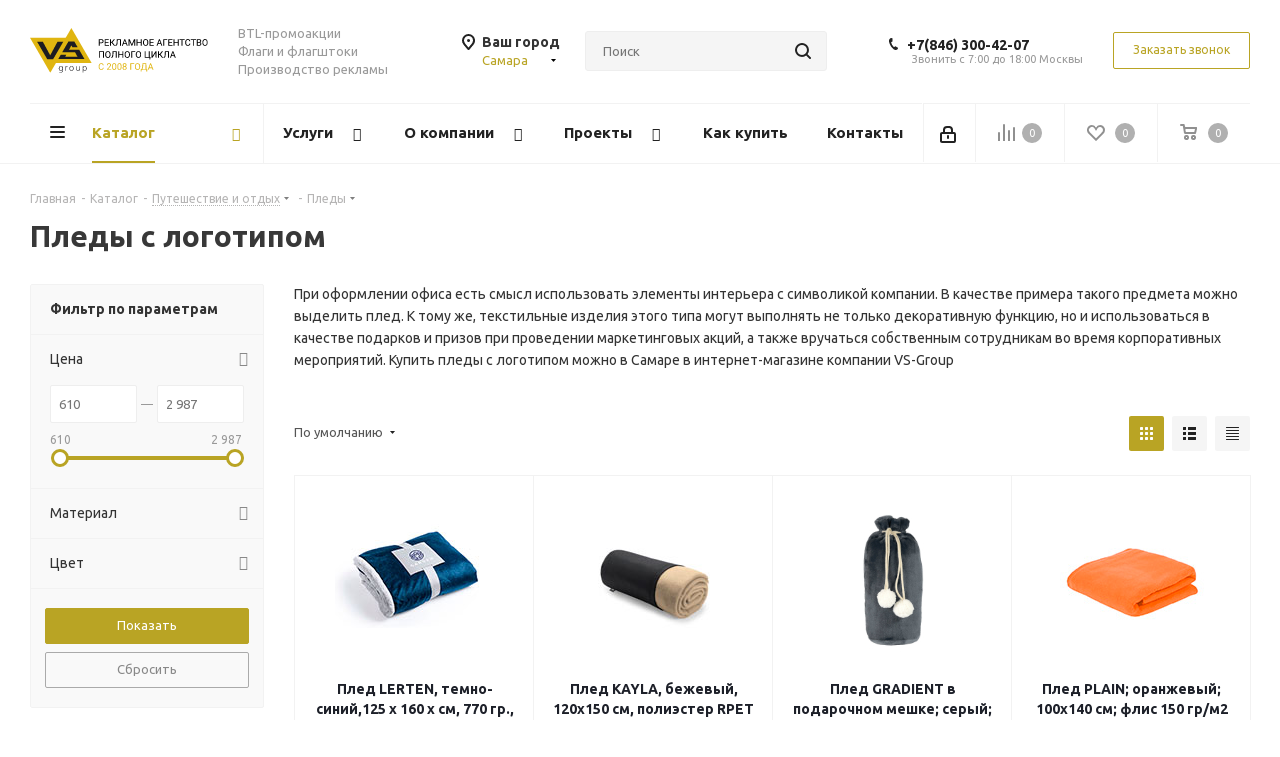

--- FILE ---
content_type: text/css
request_url: https://sam.vs-group.ru/bitrix/templates/aspro_next/themes/custom_s2/theme.min.css?168613762645090
body_size: 11248
content:
a.scroll-to-top.ROUND_COLOR,a.scroll-to-top.RECT_COLOR{background-color:#b9a424;}a.scroll-to-top.ROUND_COLOR:hover,a.scroll-to-top.RECT_COLOR:hover{background-color:#a8a059;}ul li::before{color:#ad9020;}.basket_print i{background-color:#a5921f;}.rss_feed_icon{background:#ad9020;color:#000;}.start_promo .item i.title a,.start_promo .item i.price a,.start_promo .item i.title span,.start_promo .item i.price span,.start_promo .item span.main_wrap i:after,.start_promo .item p span,.wrap_tizer .wrap_outer,.wrap_tizer .wrap_outer .outer_text,.wrap_tizer .wrap_outer .inner_text{background:#b6a122;}.start_promo .item i.title span,.start_promo .item i.price span{box-shadow:-4px 1px 0px 4px #b6a122, 4px 1px 0px 4px #b6a122;}.start_promo .item i.price span{box-shadow:-4px 0px 0px 4px #b6a122, 4px 0px 0px 4px #b6a122;}.module-map .infoBox .close_info:hover{background-color:#ad9020;}#header ul.menu.full>li.search_row #search-submit-button:hover,#header ul.menu.full>li.search_row #search-submit-button.hover{border:transparent;}#header .catalog_menu ul.menu>li,#header ul.menu.adaptive:not(.opened) li.menu_opener,#header ul.menu.full.opened li:not(.search_row):hover,#header ul.menu.full.opened li.current{border-bottom:1px solid #7e7618;}#header .catalog_menu ul.menu>li:not(.current):not(.stretch):hover{border-bottom:1px solid #827018;border-right:1px solid #827018;}#header ul.menu.full.opened li:not(.search_row):hover,#header ul.menu.full.opened li.current{border-top:1px solid #b6a122;}#header .catalog_menu ul.menu>li.current>a{color:#fff;border-left:1px solid #b29d21;}#header .catalog_menu ul.menu>li{border-right:1px solid #7e7618;}.header-cart-block .cart span.icon i{background-position:0px -84px;}ul.menu li .child .child_wrapp,.breadcrumbs .dropdown,.authorization-cols .form-block{border-top:2px solid #ad9020;}.catalog_detail ul.tabs.main_tabs{border-bottom:2px solid #ad9020;}ul.menu li b.space,.breadcrumbs .drop b.space,.hint .triangle{border-bottom:6px solid #ad9020;}.basket_button,.basket_button span,.button30,.button30 span,.popup .soc-avt .row a{color:#fff;}#bx-soa-order-form .btn.btn-default{background:#b9a424;border-color:#b9a424;}#bx-soa-order-form .btn.btn-default:hover{background:#d3bb29;border-color:#d3bb29;}ul.tabs li.cur .triangle,.view-list .view-header i.triangle{border-top:5px solid #a5921f !important;}.basket_button.add span{background-position:0px -6px;}.basket_button.read_more span{background-position:1px -448px;}.basket_button.added span{background-position:0px -45px;}.front_slider_wrapp .extended_pagination>li.active i.triangle{border-right-color:#a5921f;}.catalog_detail .extended_info a.compare_item i{background-position:-32px -65px;}.catalog_detail .extended_info a.wish_item i{background-position:3px -72px;}.display_list a.compare_item i{background-position:-32px -3px;}.display_list a.wish_item i{background-position:-3px -2px;}.display_list a.compare_item:hover i,.display_list a.compare_item.added i{background-position:-32px -65px;}.display_list a.wish_item:hover i,.display_list a.wish_item.added i{background-position:-3px -63px;}.popup .form .form_head{border-bottom-color:#ad9020;}.item_slider .thumbs i.triangle{border-bottom:5px solid #ad9020;}blockquote:before{background-color:#ad9020;}.module-gallery-list li .fancy_hover:hover{border:2px solid #ad9020;}.smartfilter .bx_ui_slider_track .bx_ui_slider_range,.bx_filter .bx_ui_slider_pricebar_V{background:#b9a424;}.catalog_block .catalog_item .basket_button.read_more span{background-position:1px -408px;}.catalog_block .catalog_item .basket_button.to-cart span{background-position:0 -7px;}.catalog_block .catalog_item:hover .basket_button span{color:#fff;background-position:0px -87px;}.catalog_block .catalog_item:hover .basket_button.read_more span{background-position:1px -448px !important;}.catalog_item .basket_button.in-cart span,.basket_button.in-cart span{background-position:0px -127px !important;}.catalog_item:hover .item-title a,.item:hover .info a,.item:hover .name a,.item:hover .title a,.item .title a:hover{color:#a5921f !important;}.uploader:hover{background:#b9a424;border-color:#b9a424;}.uploader:hover .resetfile:before{background-color:#d3bb29;}.EXTENDED .blog-comment-meta .rating-vote a.active *{fill:#b9a424 !important;}.EXTENDED .blog-comment-meta a{color:#b9a424 !important;}.catalog_item:hover .basket_button.added span{color:#fff;}.bx_filter_container #modef .triangle,.left_block .internal_sections_list .child_wrapp .triangle{border-right:6px solid #ad9020;}#order_form_div .sale_order_table .ps_logo img:hover,#order_form_div .sale_order_table .ps_logo input[type=radio]:checked+label img,#order_form_div .sale_order_table.delivery label:hover img,#order_form_div .sale_order_table.delivery input[type=radio]:checked+label img,#order_form_div div.ps_logo.selected img,#order_form_div .account label:hover img,#order_form_div .account img.active{border:2px solid #ad9020;}.front_slider_wrapp .extended_pagination>li.active span,a.b-share-popup__item:hover .b-share-popup__item__text{color:#fff !important;}ul.tabs li.cur span,ul.tabs li.cur:hover span,.front_slider_wrapp a.read_more{color:#fff;}.left_menu>li.current>a,.left_menu>li:not(.exit):hover{background:#ad9020;}a i.arrow b{background-position:-36px 0px;}.top-h-row .search #search-submit-button:hover i,.top-h-row .search #search-submit-button.hover i{background-position:top center;}.catalog_detail a.compare_item:hover .icon i{background-position:-32px -65px;}.catalog_detail a.wish_item:hover .icon i{background-position:2px -45px;}ul.menu li.current a i{background-position:-61px 0px;}.button30.ask_question span.show_form,.button30.ask_question span.hide_form{background-position:5px -605px;}.button30.ask_question span.hide_form{color:#000;}.button30.ask_question span.hide_form:hover{color:#fff;}.question-list .q .ic b{background-position:-38px -188px;}.question-list .q.op .ic b{background-position:-8px -188px;}.number_list a.current span{color:#fff !important;}.basket_button span,.compare_button span{background-position:0px -87px;}.bx_filter_container_title .hint.active .hint_icon,.bx_filter_container_title .hint.active .hint_icon,.bx_filter_container_title .hint.active .hint_icon:hover,#header .basket_fly .opener .basket_count:not(.empty) .count{color:#fff;}.left_block .internal_sections_list li.item:hover>a,.left_block .internal_sections_list li.item.cur>a{color:#fff;}.left_block .internal_sections_list li *{-webkit-transition:none;-moz-transition:none;-o-transition:none;transition:none;}a.compare_item i{background-position:-31px -1px;}a.wish_item i{background-position:-2px -1px;}a.compare_item:hover i{background-position:-31px -33px;}a.wish_item:hover i{background-position:-2px -32px;}a.compare_item.added i{background-position:-31px -63px;}a.wish_item.added i{background-position:-2px -62px;}.module_products_list .basket_button.to-cart span{background-position:0 -7px;}.module_products_list .basket_button.to-cart:hover span{background-position:0px -87px;}.basket_button.in-cart span{background-position:0px -127px;}.popup .close:hover i,.inline.close:hover i,.popup .grey .close i,.popup-window-close-icon.popup-window-titlebar-close-icon:hover:after{background-position:-1px -59px;}.card_popup_frame.popup .but_row a.to_basket .icon i{background-position:-5px -170px;}.soc-serv-main .button30 span,.reviews-expanded .button30.add_review span,.catalog_detail .basket_button.one_click span,.button30.review_preview span,.popup .grey .pop-up-title{color:#000;text-shadow:0 1px 0px rgba(255,255,255,0.5);-moz-text-shadow:0 1px 0px rgba(255,255,255,0.5);-o-text-shadow:0 1px 0px rgba(255,255,255,0.5);-webkit-text-shadow:0 1px 0px rgba(255,255,255,0.5);}.module-order-history .status.delivered{color:#fff;}.jobs_wrapp .item a:not(.opened):hover .icon i,.staff_wrapp .section .section_title:not(.opened):hover .icon i{background-position:-31px -33px;}.jobs_wrapp .item a.opened:hover .icon i,.staff_wrapp .section .section_title.opened:hover .icon i{background-position:0 -34px;}.button30.add_review span{background-position:4px -286px;}.button30.send_review span{background-position:4px -365px;}.card_popup_frame.popup .but_row a.to_delay .icon i{background-position:-48px -257px;}.compare_button span{background-position:-32px -64px;}#header .basket_fly .opener .basket_count .icon i{background-position:-7px -89px;}#header .basket_fly .opener .basket_count.empty:hover .icon i{background-position:-7px -47px;}#header .basket_fly .opener .basket_count.empty .icon i{background-position:-7px -5px;}#header .basket_fly .opener .wish_count .icon i{background-position:-48px -424px;}#header .basket_fly .opener .wish_count:hover .icon i{background-position:-48px -383px;}ul.menu li a{color:#000;}.catalog_menu ul.menu li a{color:#fff;}ul.menu li a i{background-position:-2px -20px;}.catalog_menu ul.menu li a i{background-position:-61px 0px;}a i.arrow.down b{background-position:-36px -35px;}.catalog_item:hover .basket_button span{color:#fff;}ul.specials_slider .basket_button span{background-position:0 -7px;}ul.specials_slider .basket_button:hover span,ul.specials_slider li:hover .basket_button span{background-position:0px -87px;}ul.specials_slider .basket_button.read_more span{background-position:1px -408px;}ul.specials_slider li:hover .basket_button.read_more span{background-position:1px -448px !important;}.top_slider_wrapp .flex-direction-nav li a.flex-next{background-position:-58px -60px;}.top_slider_wrapp .flex-direction-nav li:hover a.flex-prev{background-position:-3px -60px;}.top_slider_wrapp .flex-direction-nav li a.flex-prev{background-position:-3px 0px;}#header .basket_fly .opener .wish_count.empty:hover .icon i{background-position:-48px -341px;}#header .basket_fly .opener .wish_count.empty .icon i{background-position:-48px -299px;}#basket-root .basket-items-list-header-filter-item:not(.active){color:#b9a424;}#basket-root .basket-items-list-header-filter-item.active:before{background-color:#b9a424;}#basket-root .basket-item-scu-item:hover,#basket-root .basket-item-scu-item.selected,#basket-root .basket-item-scu-item.not-available:hover{border-color:#b9a424;}#basket-root .basket-items-list .basket-item-block-info .basket-items-list-item-warning-container .alert.alert-warning a[data-entity="basket-item-remove-delayed"]:before{background-color:#b9a424;}#basket-root .basket-item-property-scu-text .basket-item-scu-item.selected{background-color:#b9a424;}#basket-root .basket-coupon-block-coupon-btn{background-color:#b9a424;}#basket-root .basket-checkout-section .btn.btn-default:not(.basket-btn-checkout),.sale-products-gift .product-item-small-card .product-item-container .product-item .product-item-button-container .btn{border-color:#b9a424;background-color:#b9a424;}#basket-root .basket-checkout-section .btn.btn-default:hover,body #basket-root .basket-checkout-section .btn.btn-default:active,body #basket-root .basket-checkout-section .btn.btn-default:focus,.sale-products-gift .product-item-small-card .product-item-container .product-item .product-item-button-container .btn:hover{border-color:#d3bb29;background-color:#d3bb29;}#basket-root #basket-warning{border-color:#b9a424;}#bx-soa-order .bx-soa-section .bx-soa-section-title:before{background-color:#b9a424;}#bx-soa-order div[class*=bx-sls] .quick-locations .quick-location-tag{border-color:#b9a424;color:#b9a424;}#bx-soa-order div[class*=bx-sls] .quick-locations .quick-location-tag:hover{background-color:#b9a424;color:#fff;}#bx-soa-order .bx-soa .form-group .radio-inline.checked label:before,#bx-soa-order .bx-soa .form-group .radio-inline label:hover:before,#bx-soa-order .bx-soa-pp-company:hover .bx-soa-pp-company-graf-container:before,#bx-soa-order .bx-soa-pp-company.bx-selected .bx-soa-pp-company-graf-container:before{background-color:#b9a424;}#bx-soa-order .bx-soa-pp-item-container .bx-soa-pp-company.bx-selected .bx-soa-pp-company-graf-container,#bx-soa-order .bx-soa-pp-item-container .bx-soa-pp-company:hover .bx-soa-pp-company-graf-container{border-color:#b9a424;}#bx-soa-order .bx-soa-pp-desc-container .bx-soa-pp-company:before,#bx-soa-order .bx-soa-pp-desc-container .checkbox label:hover:before,#bx-soa-order .bx-soa-pp-desc-container .checkbox label.checked:before{background-color:#b9a424;}#bx-soa-order .bx-soa-pp-item-container .bx-soa-pp-company:hover .bx-soa-pp-company-smalltitle,#bx-soa-order .bx-soa-more .bx-soa-more-btn .pull-left{color:#b9a424;}#bx-soa-order .bx-soa-coupon-input:hover:after,#bx-soa-order .bx-soa-coupon-item .bx-soa-coupon-remove:hover{background-color:#b9a424;}div[class*=bx-sls] .bx-ui-sls-clear:hover:before{background-color:#b9a424 !important;}.set_block .item .item_inner .image .quantity{background-color:#b9a424;}@media all and (max-width:950px){.header_wrap.colored #header .center_block .main-nav{background:#b6a122;}}@media all and (max-width:767px){.top_slider_wrapp .flex-direction-nav li.flex-nav-next a.flex-next{background-position:-26px -49px;}.top_slider_wrapp .flex-direction-nav li.flex-nav-next a.flex-next:hover{background-position:-26px -25px;}.top_slider_wrapp .flex-direction-nav li.flex-nav-prev a.flex-prev{background-position:10px -49px;}.top_slider_wrapp .flex-direction-nav li.flex-nav-prev a.flex-prev:hover{background-position:10px -25px;}body .color-controls .flex-control-paging li a.flex-active, body .color-controls .flex-control-paging li:hover a:not(.touch){background:#b6a122;background:url([data-uri]);background:-moz-linear-gradient(top,#b6a122 0%,#a0921e 100%);background:-webkit-gradient(linear,left top,left bottom,color-stop(0%,#b6a122),color-stop(100%,#a0921e));background:-webkit-linear-gradient(top,#b6a122 0%,#a0921e 100%);background:-o-linear-gradient(top,#b6a122 0%,#a0921e 100%);background:-ms-linear-gradient(top,#b6a122 0%,#a0921e 100%);background:linear-gradient(to bottom,#b6a122 0%,#a0921e 100%);filter:progid:DXImageTransform.Microsoft.gradient(startColorstr='@bcolor_00aae2',endColorstr='@bcolor_008fc7',GradientType=0);}}@media all and (max-width:600px){#header ul.menu.full.opened>li, .has_menu #header .center_block .main-nav{background-color:#b6a122;}.has_menu #header .center_block .main-nav:hover{background:#b7a759 none repeat scroll 0 0;}#header ul.menu.full.opened li.current{background:#a0921e;}}@media all and (max-width:550px){body #footer .footer_inner .line{border-top:4px solid #ad9020;}.basket_wrapp .empty_cart:not(.bcart) .wraps_icon_block.basket .count span, .basket_wrapp .basket_empty .wraps_icon_block.basket .count span{color:#FFF;background:#b6a122;}}#header .wrapper_middle_menu.wrap_menu ul.mobile_menu li:hover>a,#header .wrapper_middle_menu.wrap_menu ul.mobile_menu li.opened>a,#header .wrapper_middle_menu.wrap_menu ul.mobile_menu li.current>a{background:#b7a759;}#header .wrapper_middle_menu.wrap_menu ul.menu.opened>li{background:#a5921f;}.button.transparent,.h_color_white .header_wrap .menu>li.current>a span,.h_color_white.wrapper #header ul.menu li .child .child_wrapp,.m_color_white.wrapper #header ul.menu li .child .child_wrapp,.basket_normal .popup.card_popup_frame .basket_popup_wrapp,.basket_sort ul.tabs li.cur div,.smartfilter .bx_ui_slider_track .bx_ui_slider_handle,.bx_filter .button,.bx_filter_vertical input[type="checkbox"]:checked+label.sku,.sku_props .bx_item_detail_size ul li.active,.bx_size_scroller_container .bx_size ul li.bx_active,.bx_filter .bx_filter_param_label.active .bx_filter_param_btn,.bx_catalog_item_scu .bx_item_detail_scu ul li.active span.cnt,.item_slider .thumbs li.current,.popup-window.popup-window-titlebar .popup-window-top-row .popup-window-left-column,.popup-window.popup-window-titlebar .popup-window-top-row .popup-window-center-column,.popup-window.popup-window-titlebar .popup-window-top-row .popup-window-right-column,.popup-window.popup-window-titlebar-light .popup-window-top-row .popup-window-left-column,.popup-window.popup-window-titlebar-light .popup-window-top-row .popup-window-center-column,.popup-window.popup-window-titlebar-light .popup-window-top-row .popup-window-right-column,.bx_element input[type=radio]:checked+label .bx_logotype,.bx_element label.selected .bx_logotype{border-color:#b9a424;}a,.link,.button.transparent,.button.transparent:hover,.specials_slider_wrapp ul.tabs>li span,.tab_slider_wrapp ul.tabs>li span,.basket_wrapp .basket_block .link:hover+.wraps_icon_block+.text .title,.stores .stores_list .item a span,.phones .order_wrap_btn,.footer_bottom .all_menu_block ul li a:hover,.footer_bottom .submenu_top .menu_item a:hover,.avtorization-call.enter:hover span,.top-h-row .h-user-block a:hover,ul.menu .child li.menu_item a,#header .catalog_menu ul.menu>li.current>a,ul.menu .child .depth3 a,ul.menu .child li.menu_title a:hover,#header ul.menu li .child.submenu .child_wrapp a:not(.title),.img_block_capcha .reload,.h_color_white .center_block .menu.full>li:hover>a,.m_color_white #header .wrapper_middle_menu .menu.bottom>li:hover>a,.m_color_white #header .wrapper_middle_menu .menu.bottom>li.hover>a,body #header ul.menu li .child.line .child_wrapp>a:hover,.basket_sort ul.tabs li .wrap_li>span *,.basket_sort ul.tabs li .wrap_li>span,.bx_filter_parameters_box_title:hover,.bx_filter .bx_filter_popup_result a,.left_block .internal_sections_list .child_wrapp .child li.cur>a,.left_block .internal_sections_list .child_wrapp .child li.depth3 a.menu_item.cur,.left_block .internal_sections_list .child_wrapp a:hover,.ajax_load_btn:hover .more_text_ajax,.breadcrumbs a:hover span,.tabs-head li.current span,.item-stock .store_view,.reviews-post-reply-buttons a:hover,h4.hover,.button.transparent.white:hover,.button.white_bg,.item .child_container .child_wrapp .menu_item.current a,.item .child_container .child_wrapp .menu_item:hover a{color:#a5921f;}button.button,input.button,.button,#header ul.menu.full.opened li:not(.search_row):hover,#header ul.menu.full>li.search_row #search-submit-button:hover,table.title-search-result td.title-search-all a .icon,.flex-direction-nav li:hover,.flex-direction-nav li:first-child:hover,.top_slider_wrapp .flex-direction-nav li:hover,.like_icons .wish_item.added,.like_icons .compare_item.added,.light .stores .all_map,.block_wr.dark,.popup .close:hover,.inline.close:hover span,.header_wrap #header .middle-h-row .logo_wrapp .logo a,.h_color_colored .header_wrap #header,.registraion-page .top p:after,.has_menu.m_color_colored #header .catalog_menu,.module-cart .remove-cell a:hover,.cart_shell .remove-cell a:hover,.bx_item_set_hor .bx_item_set_hor_item a.remove,.bx_filter .bx_filter_popup_result,.bx_filter .bx_filter_parameters_box_title:before,.bx_filter_vertical input[type="checkbox"]+label:before,.filter input[type="checkbox"]+label:before,.filter input[type="radio"]+label:before,.bx_filter label.pal:hover .bx_filter_param_btn,.bx_filter .bx_filter_param_label.active .bx_filter_param_btn,.bx_filter_vertical input[type="checkbox"]:checked+label.sku,.left_block .internal_sections_list li.cur,.left_block .internal_sections_list li:hover,.left_block .internal_sections_list .title .inner_block:hover:before,.left_block .internal_sections_list .child_wrapp .child li.depth3 a.menu_item.cur:before,.left_block .internal_sections_list .child_wrapp .child li.depth3 a.menu_item:hover:before,.left_block .internal_sections_list .child_wrapp ul.child li.cur:after,.left_block .internal_sections_list .child_wrapp ul.child li:hover:after,body #content .props_list tr td>span:before,body #content .props_list tr td>.txt:before,.module-pagination .nums .cur,.more_text_ajax:before,.captcha_reload:before,.sku_props .bx_item_detail_size ul li.active,.bx_size_scroller_container .bx_size ul li.bx_active,.bx_catalog_item_scu .bx_item_detail_scu ul li.active span:not(.cnt_item),.ik_select_list .ik_select_list_inner ul li.ik_select_active,.bx_filter_select_popup ul li label.selected,.bx_filter_select_popup ul li a.current,.filter_opener.opened,.filter_opener:hover,.no_goods .no_products:before,.wr_scrollbar .scrollbar .handle,.remove:hover,a i.arrow,.popup-window-close-icon.popup-window-titlebar-close-icon:hover,.bx_kit_item .bx_kit_item_add,.catalog_detail .offers_table td.opener:hover .opener_icon,.opener_icon:hover,.char_name .hint .icon:hover,.char_name .hint.active .icon,.location-block-wrapper .bx-sls .bx-ui-sls-clear:before,h4:hover .opener_icon,.bg_block:before,#order_form_div input[type="submit"],.module-order-history .item_name:hover .icon,.module-order-history .item_name:hover .icon,.faq.list .item .q:hover .opener_icon,.jobs_wrapp .item .name tr:hover .opener_icon,.slider-nav:hover{color:#FFF;background:#b6a122;}.bigs .flex-direction-nav li{color:#FFF;background:#b6a122;}.btn.btn-default{background-color:#b9a424;border-color:#b9a424;color:#ffffff;}.btn.btn-default:hover,.btn.btn-default:active,.btn.btn-default:focus{background-color:#d3bb29;border-color:#d3bb29;}.btn.btn-default.white:not(.grey){color:#b9a424 !important;border:1px solid #b9a424;background:#ffffff;}.btn.btn-default.white:hover,.btn-default.white:active,.btn-default.white:focus{color:#ffffff !important;border-color:#b9a424;background:#b9a424;}.btn.btn-default.white.white-bg:hover,.btn-default.white.white-bg:active,.btn-default.white.white-bg:focus{color:#b9a424 !important;border-color:#b9a424;background:#fff;}.btn.btn-primary{background-color:#00b290;border-color:#00b290;}.btn.btn-primary:hover,.btn.btn-primary:active,.btn.btn-primary:focus{background-color:#30c4a8;border-color:#30c4a8;}.btn.btn-success{background-color:#84bc29;border-color:#84bc29;}.btn.btn-success:hover,.btn.btn-success:active,.btn.btn-success:focus{background-color:#9dca53;border-color:#9dca53;}.btn.btn-info{background-color:#0ca9e3;border-color:#0ca9e3;}.btn.btn-info:hover,.btn.btn-info:active,.btn.btn-info:focus{background-color:#39baec;border-color:#39baec;}.btn.btn-warning{background-color:#f38b04;border-color:#f38b04;}.btn.btn-warning:hover,.btn.btn-warning:active,.btn.btn-warning:focus{background-color:#f8a132;border-color:#f8a132;}.btn.btn-danger{background-color:#dc130d;border-color:#dc130d;}.btn.btn-danger:hover,.btn.btn-danger:active,.btn.btn-danger:focus{background-color:#e63f3a;border-color:#e63f3a;}.btn.btn-transparent{background-color:rgba(255,255,255,0);border-color:rgba(255,255,255,0);color:#000000;}.btn.btn-transparent:hover,.btn.btn-transparent:active,.btn.btn-transparent:focus{background-color:#d3bb29;border-color:#d3bb29;}.btn.btn-transparent:hover{color:#ffffff;}.btn.btn-responsive-nav{background-color:#b9a424;}.btn.btn-responsive-nav:hover{color:#b9a424;border:1px solid #b9a424;background-color:#ffffff;padding:4px 7px 2px;}.btn.btn-link{color:#b9a424;border-color:#ede3a3;}.btn.btn-link:hover{color:#d3bb29;border-color:transparent;}.btn.btn-link:active{color:#756717;}.btn.btn-default.wc.vert .fa{background-color:#b9a424;}.btn.btn-default.wc.vert:hover .fa{background-color:#d3bb29;}.btn.btn-transparent-border:hover{background-color:#b9a424;border:1px solid #b9a424;}.btn-inline{color:#b9a424;}.btn-inline.black:hover{color:#b9a424;}.btn-inline.rounded:hover i{background:#b9a424;}.popup-window-content-white .popup-window-buttons .btn,.colored_theme_bg,.colored_theme_hover_bg:hover{background-color:#b9a424;border-color:#b9a424;}.popup-window-content-white .popup-window-buttons .btn:hover{background-color:#d3bb29;border-color:#d3bb29;}body .fa.big-icon{background:#b9a424;}body .fa.big-icon.grey{color:#b9a424;background:#efefef;}.icon-text{color:#fff;background:#b9a424;}.icon-text .fa{color:#fff;}.icon-text.grey{color:#222;background:#efefef;}.icon-text.grey .fa{color:#b9a424;}.introtext{border-bottom-color:#b9a424;}.preview-text-detail .colored_line{background-color:#b9a424;}.sort_display a.current{background-color:#b9a424;}.view_sale_block .quantity_block .values .item{background-color:#b9a424;}footer .info .email a:hover{color:#b9a424;}.logo.colored svg .icon-path,.svg.colored path{fill:#b9a424;}.cluster_custom svg .cls-cluster2,.cls-marker2{fill:#b9a424 !important;}.product-item-detail-tabs-container-fixed .product-item-detail-tabs-list li a:before{background-color:#b9a424;}.product-item-detail-tabs-container-fixed .product-item-detail-tabs-list li.active a{color:#b9a424 !important;}#mobileheader .mobileheader-v2{background:#b9a424;}#mobilemenu .menu ul>li.selected a:before{background:#b9a424;}#mobilemenu .contacts a:hover{color:#b9a424;}#mobilemenu .menu>ul>li.counters .count{background:#b9a424;}#headerfixed .menu-block.rows:hover{background-color:#b9a424;}.menu-block .navs ul li.active>a,#headerfixed .menu-block .navs ul li a:hover,#headerfixed .menu-block .navs ul li a:focus{color:#b9a424;}#headerfixed .personal-link:hover .svg-inline-cabinet path{fill:#b9a424;}.top-block.colored{background:#b9a424;}.top-block .social-icons li a:hover:before{background-color:#b9a424;}.top-block .top-block-item .inline-search-show:hover>span{color:#b9a424;}.logo.colored img,header .line-row,#mobileheader .logo.colored img{background-color:#b9a424;}.logo-row .top-callback .phone .fa,.logo-row .top-callback .email .fa{background-color:#b9a424;}.logo-row .top-callback .email,.logo-row .top-callback .email a:hover{color:#d3bb29;}.inline-search-block.fixed.big .search .close-block:hover .close-icons{background-color:#d3bb29;}.head-block .item-link.active .title,.head-block .item-link.active span,.head-block .item-link.active .btn-inline{color:#b9a424;}.head-block .item-link.active .title span:before,.head-block .item-link.active .title .btn-inline:before{background:#b9a424;}.search-tags-cloud .tags a:hover{background:#b9a424;}.logo.colored a img{background-color:#b6a122;}.dark-color:hover,a.colored,.colored{color:#b9a424;}.catalog_detail .bx-modal-container .btn.btn-add,.personal_wrapper form input[type=submit]{color:#FFF;background:#b9a424;}.catalog_detail .bx-modal-container .btn.btn-add:hover,.personal_wrapper form input[type=submit]:hover{background:#d3bb29;}.colored #header .catalog_menu ul.menu>li,header .wrap_menu{background:#ac9922;}.tabs-head li.current:before{background-color:#b6a122;}.like_icons .compare_item.added i,.like_icons .wish_item.added i{background-color:#b6a122;}.icon_error_block:after{background-color:#b6a122 !important;}.flex-direction-nav li:first-child,.flex-direction-nav li,.flex-direction-nav li:hover{border-bottom-width:0px;}.specials_slider_wrapp ul.tabs li.cur span,.tab_slider_wrapp ul.tabs li.cur span,.popup .popup-intro{border-bottom-color:#a79e55;}.button:hover,.like_icons .compare_item.added:hover,.like_icons .wish_item.added:hover,.light .stores .all_map:hover{background:#a79e55;}html:not(.bx-touch) .like_icons .compare_item.added:hover i,html:not(.bx-touch) .like_icons .wish_item.added:hover i{background-color:#a79e55;}.wrapper_middle_menu.wrap_menu.mobile:hover{background:#a79e55;}.header_wrap #header .catalog_menu.menu_colored .inc_menu ul.menu>li:not(.current):hover>a{background:#c6af26;}header .menu_top_block li .dropdown>li:hover>a,header .menu_top_block li:not(.catalog) .dropdown>li.current>a:not(.section),header .menu_top_block li.catalog>.dropdown>li:hover>a:before{background:#b9a424;}header .menu_colored .menu_top_block>li.current>a,header .menu_dark .menu_top_block.menu>li.current>a,header .menu_dark .menu_top_block.menu>li.current:hover>a,.menu_top_block.catalog_block .dropdown>li.full:hover>a:before,.menu_top_block.catalog_block .dropdown>li.full.current>a,header .menu_top_block li.catalog>.dropdown>li.current>a,.left_menu>li.current>a,.left_menu>li:hover>a:before{background:#a08e1e;}header .menu_top_block>li.catalog>a,header .menu_top_block>li.catalog.current>a,header .menu_top_block>li.catalog{background-color:#b9a424;}header .catalog_menu .menu_top_block.menu li.catalog li.full.current>a:after,header .catalog_menu .menu_top_block.menu li.catalog li.full:hover>a:after,.menu_top_block.catalog_block .dropdown>li.full:hover>a:after,.left_menu>li.has-childs:hover>a:after{color:#b29d21;}header .menu_top_block li .dropdown>li.menu_item>a:hover,.menu_top_block.catalog_block .dropdown>li.full>.dropdown>li>a:not(.section):hover,.menu_top_block.catalog_block .dropdown>li.full:hover>a,.left_menu>li:hover>a{color:#a5921f;}.phone_block .phone_wrap .icons{color:#a5921f;}header .menu_top_block li.catalog>.dropdown>li:hover>a,header .menu_top_block li.catalog>.dropdown>li>.dropdown>li.current>a:not(.section){color:#a5921f;}header .menu_top_block li .dropdown>li.current>a.section1,.menu_top_block li .dropdown>li>a.section1:hover,#header .catalog_menu.menu_light ul.menu>li.current>a,#header .catalog_menu.menu_light ul.menu>li:hover>a{color:#a5921f;}.mega_fixed_menu .mega-menu table .wrap>.dropdown-menu .dropdown-submenu>a:hover>.arrow>i{background-color:#b9a424;}.mega_fixed_menu .svg.svg-close:hover{background-color:#b9a424;}.inline-search-block.bg-colored-block.show{background-color:#b9a424;}.menu-row.bgcolored .wrap_icon:hover{background-color:#d3bb29;}.logo_and_menu-row .burger:hover .svg-burger{background-color:#d3bb29;}body .basket-link.basket-count .count{background-color:#b9a424;}.logo_and_menu-row .basket-link:hover .title{color:#b9a424;}.top-block-item .basket-link:hover .title{color:#b9a424;}.top-btn:hover .svg:not(.inline){background-color:#b9a424;}.top-btn .svg.inline:hover svg path,.top-btn:hover .svg.inline svg path,.svg.inline:not(.colored):hover svg path,a:hover .svg.inline path{fill:#b9a424;}a:hover .svg:not(.inline){background-color:#b9a424;}.fill_bg_n .menu-row.bgcolored,.fill_bg_y .menu-row.bgcolored>.maxwidth-theme{background-color:#b9a424;}.menu-row.bgcolored .mega-menu table td:hover{background-color:#d3bb29;}.menu-row.bgcolored .mega-menu table td.active{background-color:#97861d;}.mega-menu ul.nav li.active,.mega-menu ul.nav li:hover{background-color:#b9a424;}.mega-menu table td.active .wrap>a,.mega-menu table td:not(.search-item):hover .wrap>a{color:#b9a424;}.topmenu-LIGHT .mega-menu table td.active .wrap>.more-items span:before,.topmenu-LIGHT .mega-menu table td:not(.search-item):hover .wrap>.more-items span:before{background-color:#b9a424;}.mega-menu table td .wrap>a .line-wrapper .line{background-color:#b9a424;}.topmenu-LIGHT .mega-menu table .tail{border-bottom:6px solid #a89521;}.mega-menu table .dropdown-menu li>a:hover,.mega-menu table .dropdown-submenu:hover>a,.mega-menu table .dropdown-submenu:hover>a:after,.cabinet-dropdown .cabinet-dropdown__item>a:hover,.cabinet-dropdown .cabinet-dropdown__item.active>a{color:#b9a424;}.mega-menu table .dropdown-menu li.active>a,.mega-menu table .dropdown-submenu.active>a,.mega-menu table .dropdown-submenu.active>a:after{color:#b9a424;}body .mega-menu table td .wrap>.dropdown-menu .menu-wrapper>li:first-of-type:before,body .mega-menu table td .wrap>.dropdown-menu>li:first-of-type:before{background-color:#b9a424;}.cabinet-dropdown .cabinet-dropdown__item:first-of-type:before{background-color:#b9a424;}.menu-row.middle-block.bglight .mega-menu table td.icon.sale_icon .wrap>a:before{background-color:#b9a424;}.tabs .nav-tabs li.active a{color:#b9a424;}.tabs .nav-tabs li.active a:before{background:#b9a424;}.tabs .nav-tabs a:hover,.tabs .nav-tabs a:active,.tabs .nav-tabs a:focus{color:#b9a424;}.catalog_detail .active .title-tab-heading,.catalog_detail .title-tab-heading:focus,.catalog_detail .title-tab-heading:active,.catalog_detail .title-tab-heading:hover{color:#b9a424;}#simple-prediction .catalog-element-popup-element{color:#b9a424;}.style-switcher .switch:hover,.style-switcher .switch_presets:hover{background:#b9a424;}.style-switcher .header .header-inner:hover,.style-switcher .header .header-inner:active,.style-switcher .header .header-inner:focus{background-color:#b9a424;border-color:#b9a424;}.style-switcher .header .save_btn:hover{background:#b9a424;}.style-switcher .options .link-item.preset-block:hover .info .icon,.style-switcher .options .link-item.preset-block.current .info .icon{border-color:#b9a424;background:#b9a424;}.style-switcher .options .preset-block.current{border-color:#b9a424;}.style-switcher .options>span.current:not(.block),.style-switcher .options .link-item.current:not(.block):not(.preset-block){background:#b9a424;}.style-switcher .options .link-item.current.block{border-color:#b9a424;}.style-switcher .tooltip-link:hover{background:#b9a424;border-color:#b9a424;}.style-switcher .options>div.base_color.current>span,.style-switcher .options>div.base_color.current>span:hover{border-color:#b9a424;}.style-switcher .left-block .section-block.active:before{background:#b9a424;}.style-switcher .block-title .dotted-block{color:#b9a424;}.uploader:hover .action{background-color:#d3bb29;border-color:#d3bb29;}p.drop-caps:first-child:first-letter{color:#b9a424;}p.drop-caps.secundary:first-child:first-letter{background-color:#b9a424;}.label-info{background-color:#b9a424;}section.toggle label{color:#b9a424;border-color:#b9a424;}section.toggle.active>label{background-color:#b9a424;border-color:#b9a424;}.progress-bar-primary{background-color:#b9a424;}.slider-container .tp-caption a:not(.btn):hover{color:#d7bf2f;}.tp-bullets .bullet.selected,.tp-bullets .bullet:hover{background:#b9a424 !important;}.fa.colored{background:#b9a424;}.page-top-wrapper.color{background:#b9a424;}.bg_colored_block,.popup_regions .items .item.current{background-color:#b9a424;}.viewed_block .item_block:hover a{color:#b9a424;}.basket_fill_COLOR .header-cart .basket_fly .opener{background:#c4a800;}.basket_fill_COLOR .header-cart .basket_fly .opener>div:not(.basket_count):hover,.basket_bottom_block.basket_fill_COLOR .maxwidth-theme .top-block-item .inner-table-block a:not(.basket):hover{background:#b29d21;}.basket_fill_COLOR.basket_bottom_block{background:#c4a800;}.basket_bottom_block .maxwidth-theme .top-block-item .inner-table-block a.basket{background:#d7bf2f;}#footer .footer_inner .line,.basket_fly .opener .basket_count,.page_not_found td.image img{background:#d7bf2f;}.basket_fly .opener .basket_count:hover,.basket_bottom_block .maxwidth-theme .top-block-item .inner-table-block a.basket:hover{background:#dcc84d;}.subscribe-form input.send_btn{background-color:#b29d21;}.bx_ordercart .bx_ordercart_order_pay .bx_bt_button{background:#b9a424;}.left_block .subscribe-form .wrap_bg{background-color:#b29d21;}.news_blocks .info_block .item:before{background-color:#b29d21;}.bx_ordercart .bx_ordercart_order_pay .bx_bt_button:hover{background:#d3bb29;}a .zoom{background:#b9a424;}.bx_ordercart .bx_item_detail_size_small_noadaptive .bx_size ul li.bx_active a{background:#a79e55;color:#fff;}.bx_ordercart .bx_item_detail_size_small_noadaptive .bx_size ul li:not(.bx_active):hover a{color:#a5921f;}a.dark_link:hover,.dark_link:hover span,.dl:hover a,.selected a.dark_link,.current a.dark_link{color:#a5921f !important;}.menu_top_block.catalog_block .dropdown>li.full>.dropdown>li>a,body .menu_top_block.catalog_block .v_bottom li.current>a,header .menu_top_block.catalogfirst li.full>.dropdown>li:not(.current)>a{color:#a5921f;}.middle_phone .phone_wrap .icons,.top_slider_wrapp .flexslider .slides>li:after{background-color:#b29d21;}.top_slider_wrapp.view_2 .flexslider .slides li td.tablet_text{background-color:#b6a122;}.top_slider_wrapp.view_2 .flexslider .slides li td.tablet_text .banner_buttons .btn{background:#b9a424;}.top_slider_wrapp.view_2 .flexslider .slides li td.tablet_text .banner_buttons .btn.white{color:#fff !important;}.top_slider_wrapp.view_2 .flexslider .slides li td.tablet_text .banner_buttons .btn:hover{color:#b6a122 !important;background-color:#fff;}.top_slider_wrapp.view_2 .flexslider .slides li td.tablet_text .banner_buttons .btn:hover .svg-playpause svg path{fill:#222;}.basket_wrapp:not(.basket_fill_COLOR) .basket_fly .wraps_icon_block.delay .count span{background-color:#b29d21;}.basket_normal .basket_wrapp .wraps_icon_block.basket .count span{background-color:#b29d21;}.bx_filter .bx_filter_parameters_box_title:hover:after{color:#a5921f;}.bx_filter .bx_filter_param_label.active .bx_filter_btn_color_icon,.bx_catalog_item_scu ul li.active .cnt_item,.bx_scu_scroller_container ul li.bx_active .cnt_item{box-shadow:0px 0px 0px 2px #b29d21;}.bx_filter_vertical input[type="checkbox"]:not(:checked)+label.sku:hover span,.sku_props .bx_item_detail_size ul li:not(.active):hover span,.bx_item_list_you_looked_horizontal .bx_item_detail_size ul li:hover span{color:#a5921f;}.bx_filter_vertical input[type="checkbox"]+label.sku:hover,.sku_props .bx_item_detail_size ul li:hover,.bx_item_list_you_looked_horizontal .bx_item_detail_size ul li:hover{border-color:#a5921f;}.bx_filter.compact .bx_filter_parameters_box.set .bx_filter_parameters_box_title:not(.prices){border:1px solid #b9a424;color:#b9a424;}.bx_filter.compact .bx_filter_parameters_box .bx_filter_parameters_box_title .delete_filter svg path{fill:#b9a424;}.menu-row.middle-block.bglight .mega-menu table td.icon.sale_icon .wrap>a .svg path{fill:#b9a424;}._active .section-gallery-wrapper__item-nav:before{background-color:#b9a424;}.more_text_ajax:after{background-color:#b29d21;}.list_item .description_wrapp .like_icons span.added{color:#a5921f;}.bx_ordercart .bx_sort_container a.current:after{background:#b7a759;}.bx_ordercart .bx_ordercart_order_pay .bx_ordercart_order_pay_center .checkout{color:#b9a424;border:1px solid #b9a424;background:#ffffff;}.bx_ordercart .bx_ordercart_order_pay .bx_ordercart_order_pay_center .checkout:hover{color:#fff;border-color:#b9a424;background:#b9a424;}.button.transparent:not(.text):hover{border-color:#b7a759;background:#b7a759;color:#fff;}.button.transparent.grey_br:hover{border-color:#b7a759;background:#fff;}.bx_ordercart tbody td.control a:first-of-type:hover,.bx_ordercart #basket_items_delayed tbody td.control a:last-of-type:hover,.bx_ordercart #basket_items_subscribed tbody td.control a:first-of-type:hover,.bx_ordercart #basket_items_not_available tbody td.control a:last-of-type:hover,.bx_ordercart .bx_ordercart_order_pay .bx_ordercart_coupon:not(:first-of-type)>span:hover{background-color:#b7a759;}.bx_ordercart .bx_sort_container a,.bx_item_list_you_looked_horizontal .bx_catalog_item .bx_catalog_item_title a:hover,.bx_item_list_you_looked_horizontal .bx_catalog_item:hover .bx_catalog_item_title a{color:#b29d21;}.bx_item_list_you_looked_horizontal .bx_catalog_item_controls .bx_catalog_item_controls_blocktwo a,.bx_item_list_you_looked_horizontal .bx_catalog_item_controls .bx_catalog_item_controls_blockone a{color:#FFF;background:#b29d21;}.bx_item_list_you_looked_horizontal .bx_catalog_item_controls .bx_catalog_item_controls_blocktwo a:hover,.bx_item_list_you_looked_horizontal .bx_catalog_item_controls .bx_catalog_item_controls_blockone a{background:#d3bb29;}.sale_order_full_table input[name="BuyButton"]{background-color:#b6a122;}.sale_order_full_table input[name="BuyButton"]{background-color:#d3bb29;}.bx_ordercart .bx_item_detail_size_small_noadaptive ul li:active a,.bx_ordercart .bx_item_detail_size_small_noadaptive ul li.bx_active a,.bx_ordercart .bx_item_detail_size_small_noadaptive ul li:hover a{border-color:#d3bb29;}.color_link{color:#a5921f !important;}.detail .gallery-block .small-gallery ul.items li.flex-active-slide,.detail .gallery-block .small-gallery ul.items li:hover{border-color:#b9a424;}.page_error_block svg path{fill:#b9a424;}.sale-personal-section-index-block-ico i,.personal_wrapper .sale-personal-account-wallet-container .sale-personal-account-wallet-list-item:before{background-color:#b9a424;}.sale-personal-section-index-block-ico i.fa{color:#b9a424;}.sale-acountpay-fixedpay-list .sale-acountpay-fixedpay-item{border-color:#b7a759;color:#a5921f;}.sale-acountpay-fixedpay-list .sale-acountpay-fixedpay-item:hover{background-color:#b7a759;}.bx-sap .sale-acountpay-pp-company.bx-selected .sale-acountpay-pp-company-graf-container,.bx-sap .sale-acountpay-pp-company:hover .sale-acountpay-pp-company-graf-container,.sale-order-payment-change-pp-company:hover .sale-order-payment-change-pp-company-image{border-color:#b7a759 !important;}.bx-sap .sale-acountpay-pp-company:not(.bx-selected):hover .sale-acountpay-pp-company-smalltitle,.sale-order-payment-change-pp-company:hover .sale-order-payment-change-pp-company-smalltitle{color:#a5921f !important;}.bx-sap .sale-acountpay-pp-company.bx-selected .sale-acountpay-pp-company-graf-container:before,.bx-sap .sale-acountpay-pp-company:not(.bx-selected):hover .sale-acountpay-pp-company-graf-container:before{background-color:#b9a424;border:none;}.sale-personal-profile-list-container>tbody>tr>td:first-child b{color:#b9a424;}.personal_wrapper .sale-profile-detail-link-list a:before{background-color:#b9a424;}.personal_wrapper input[type=submit]:last-of-type,.personal_wrapper .orders_wrapper .sale-order-list-inner-row:last-of-type>div:last-of-type a,.personal_wrapper .orders_wrapper .sale-order-detail-about-order-inner-container-repeat .sale-order-detail-about-order-inner-container-repeat-cancel{border-color:#b9a424;color:#b9a424 !important;}.personal_wrapper input[type=submit]:hover:last-of-type,.personal_wrapper .orders_wrapper .sale-order-list-inner-row:last-of-type>div:last-of-type a:hover,.personal_wrapper .orders_wrapper .sale-order-detail-about-order-inner-container-repeat .sale-order-detail-about-order-inner-container-repeat-cancel:hover{background:#b9a424;color:#fff !important;}.personal_wrapper .orders_wrapper .row.col-md-12.col-sm-12>a,.sale-order-detail-about-order-inner-container-list-item-link{color:#b9a424;}.personal_wrapper .orders_wrapper .sale-order-list-inner-row>div>a{background:#b9a424;}.personal_wrapper .orders_wrapper .sale-order-list-inner-row>div>a:hover{background:#d3bb29;}.personal_wrapper .orders_wrapper .sale-order-list-change-payment{color:#b9a424;}.personal_wrapper .orders_wrapper .sale-order-list-button{background-color:#b9a424;}.personal_wrapper .orders_wrapper .sale-order-list-button:hover{background-color:#d3bb29;}.bx_my_order_cancel a,.personal_wrapper .orders_wrapper .sale-order-list-inner-row>div>a.sale-order-list-cancel-payment{color:#b9a424 !important;}.personal_wrapper form[name=ShopForm] input[type=submit],.personal_wrapper .sale-order-list-inner-row-template input[type=submit],.personal_wrapper .sale-order-detail-inner-row-template input[type=submit],.personal_wrapper .sale-order-payment-change-pp input[type=submit],.personal_wrapper .orders_wrapper .sale-order-detail-about-order-inner-container-repeat .sale-order-detail-about-order-inner-container-repeat-button,.personal_wrapper .sale-order-detail-payment-options-methods-button-element,.personal_wrapper .sale-order-detail-payment-options-methods-button-element-new-window{background:#b9a424;color:#fff !important;}.personal_wrapper form[name=ShopForm] input[type=submit]:hover,.personal_wrapper .sale-order-list-inner-row-template input[type=submit]:hover,.personal_wrapper .sale-order-detail-inner-row-template input[type=submit]:hover,.personal_wrapper .sale-order-payment-change-pp input[type=submit]:hover,.personal_wrapper .orders_wrapper .sale-order-detail-about-order-inner-container-repeat .sale-order-detail-about-order-inner-container-repeat-button:hover,.personal_wrapper .sale-order-detail-payment-options-methods-button-element:hover,.personal_wrapper .sale-order-detail-payment-options-methods-button-element-new-window:hover{background:#d3bb29;border-color:transparent;}.landings__show-all{border-color:#b9a424;color:#b9a424;}.landings__show-all:hover{background-color:#b9a424;}.landings_list--chip a:hover,.landings_list--chip a.active{background-color:#b9a424;}.reviews.item-views.front .item .image:before{background-color:#b9a424;}.item-views .item .bottom-props .value{background-color:#b9a424;}.bottom-menu .item:hover .title a,.bottom-menu .item:hover .title,.bottom-menu .item.active .title a,.bottom-menu .item.active .title{color:#d3bb29 !important;}footer .print-link:hover{color:#d3bb29;}footer .print-link:hover svg path{fill:#d3bb29;}.catalog-delivery-error-icon svg path,.catalog-delivery-error-icon svg circle{fill:#b9a424;}.catalog-delivery-item.open .catalog-delivery-item-head:before{background-color:#b9a424;}.catalog-delivery-item .catalog-delivery-item-head:hover .catalog-delivery-item-opener{border-color:#b9a424 !important;background:#b9a424 !important;color:#ffffff;}.catalog-delivery .bx-sls .quick-location-tag{border-color:#b9a424;color:#b9a424;}.catalog-delivery .bx-sls .quick-location-tag:hover{border-color:#b9a424;background:#b9a424;color:#ffffff;}body#main .colored_theme_text,body#main .colored_theme_text_with_hover:not(:hover),body#main .colored_theme_hover_text:hover{color:#b9a424;}.notice__closer:hover svg *{stroke:#b9a424;}

--- FILE ---
content_type: text/css
request_url: https://sam.vs-group.ru/bitrix/templates/aspro_next/bg_color/custom_s2/bgcolors.min.css?168613762654
body_size: -46
content:
body.fill_bg_y,.footer_inner.fill{background:#dfd8bc;}